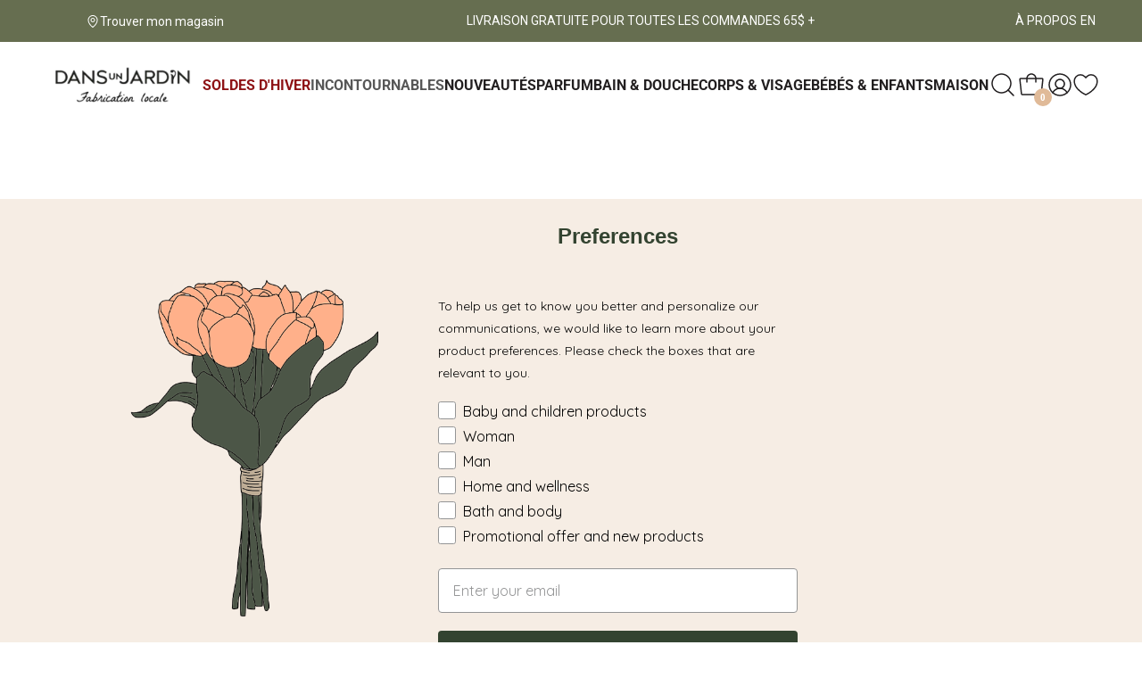

--- FILE ---
content_type: text/javascript
request_url: https://www.dansunjardin.com/cdn/shop/t/4/assets/axial.min.js?v=104867815062545491891685465119
body_size: 410
content:
function waitDOMInsertion(n,e=!1,i=void 0){return new Promise(t=>{if(!e&&document.querySelector(n))return t(document.querySelector(n));const r=new MutationObserver(e=>{e.forEach(e=>{e.addedNodes.forEach(e=>{e.nodeType===Node.ELEMENT_NODE&&(e.matches(n)||e.classList.contains(i)||e.id===i)&&(r.disconnect(),t(e))})})});r.observe(document.body,{childList:!0,subtree:!0,attributes:!0})})}function addToCart(e,t){fetch("/cart/add.js",{method:"POST",headers:{"Content-Type":"application/json"},body:JSON.stringify({items:[{id:e,quantity:t}]})}).then(e=>{e.json().then(e=>{1===e.items.length&&(theme.miniCart.updateElements(),theme.miniCart.generateCart(),theme.crosssell.showPopup())})}).catch(e=>{console.error("Error:",e)})}Object.defineProperty(HTMLMediaElement.prototype,"playing",{get:function(){return!!(0<this.currentTime&&!this.paused&&!this.ended&&2<this.readyState)}}),window.addEventListener("klaviyoForms",e=>{let i=e.detail.formId;waitDOMInsertion(".klaviyo-form-"+i,!0,"needsclick").then(e=>{let n=e.querySelector("form");"SrCfPm"===i||"RKDsTU"===i?n.id="gtm-subscribe-footer-newsletter":"XMfq8a"!==i&&"WWf6zT"!==i||(n.id="gtm-subscribe-bloc-newsletter"),"klaviyo-form-WRtj9w"===n.getAttribute("data-testid")&&(e=n.querySelector('button[type="button"]'),n.id="gtm-subscribe-pop-up-newsletter",e.addEventListener("click",e=>{var t=n.querySelector('input[aria-label="Français"]'),r=n.querySelector('input[aria-label="English"]'),t=t.checked,r=r.checked;(t||r)&&(r=t?"fr":"en",t=n.querySelector('input[type="email"]').value,(window.dataLayer||[]).push({event:"gtm-pop-up-submit",formId:i,language:r,email:t}))}))})}),window.addEventListener("load",()=>{window.addEventListener("touchstart",()=>{var e=document.getElementById("slideshow-video");e&&!e.playing&&(e.play(),e.setAttribute("autoplay",""))}),waitDOMInsertion("body",!0,"si-reset").then(e=>{e.id="gtm-notify-me-button"}),document.querySelectorAll('button[data-action="AddToCart"]').forEach(e=>{let t={items:[{id:e.getAttribute("data-variant-id"),quantity:1}]};e.addEventListener("click",()=>{fetch("/cart/add.js",{method:"POST",headers:{"Content-Type":"application/json"},body:JSON.stringify(t)}).then(e=>{e.json().then(e=>{1===e.items.length&&(theme.miniCart.updateElements(),theme.miniCart.generateCart(),theme.crosssell.showPopup())})}).catch(e=>{console.error("Error:",e)})})});const r=document.querySelector("#shopify-section-cart-template button[name=checkout]"),e=(r&&waitDOMInsertion("#sca-storepickup-container").then(e=>{e.setAttribute("aria-hidden","true"),setTimeout(()=>{e.setAttribute("aria-hidden","false"),r.setAttribute("aria-hidden","false")},500);let t=document.querySelector(".sca-loading-container");document.querySelector(".axial-click-catcher").addEventListener("click",r=>{t.removeAttribute("hidden"),waitDOMInsertion(".bh-sl-loc-list",!0,"list-focus").then(e=>{t.setAttribute("hidden","")}),new Promise((e,t)=>{setTimeout(()=>{r.target.previousElementSibling.click(),e()},10)})})}),document.querySelector(".js-back-to-top-axial"));document.querySelector(".header-bottom");e.addEventListener("click",()=>{window.scrollTo({top:0,behavior:"smooth"})}),window.addEventListener("scroll",function(){e.setAttribute("aria-hidden",window.scrollY>window.innerHeight?"false":"true")})}),window.addEventListener("load",()=>{const t=document.querySelectorAll("main .shopify-section");if(t[2].dataset.refresh){t[2].dataset.refresh=!0;t[2].innerHTML;let e=0;const r=setInterval(()=>{10<e?clearInterval(r):(t.forEach(e=>{e.dataset.refresh=!0}),e++)},500)}});